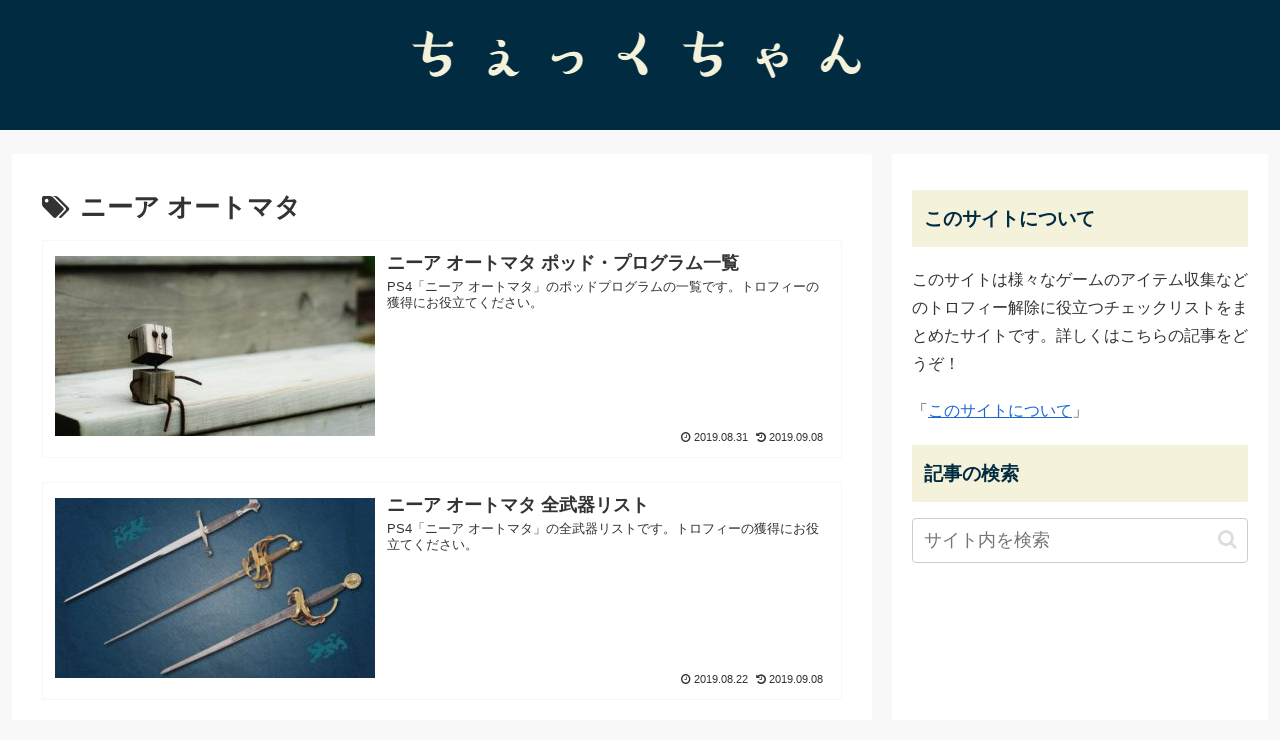

--- FILE ---
content_type: text/html; charset=utf-8
request_url: https://www.google.com/recaptcha/api2/aframe
body_size: 269
content:
<!DOCTYPE HTML><html><head><meta http-equiv="content-type" content="text/html; charset=UTF-8"></head><body><script nonce="JO3YuxzIrKgMz1Q8ZCh7Ew">/** Anti-fraud and anti-abuse applications only. See google.com/recaptcha */ try{var clients={'sodar':'https://pagead2.googlesyndication.com/pagead/sodar?'};window.addEventListener("message",function(a){try{if(a.source===window.parent){var b=JSON.parse(a.data);var c=clients[b['id']];if(c){var d=document.createElement('img');d.src=c+b['params']+'&rc='+(localStorage.getItem("rc::a")?sessionStorage.getItem("rc::b"):"");window.document.body.appendChild(d);sessionStorage.setItem("rc::e",parseInt(sessionStorage.getItem("rc::e")||0)+1);localStorage.setItem("rc::h",'1768414277161');}}}catch(b){}});window.parent.postMessage("_grecaptcha_ready", "*");}catch(b){}</script></body></html>